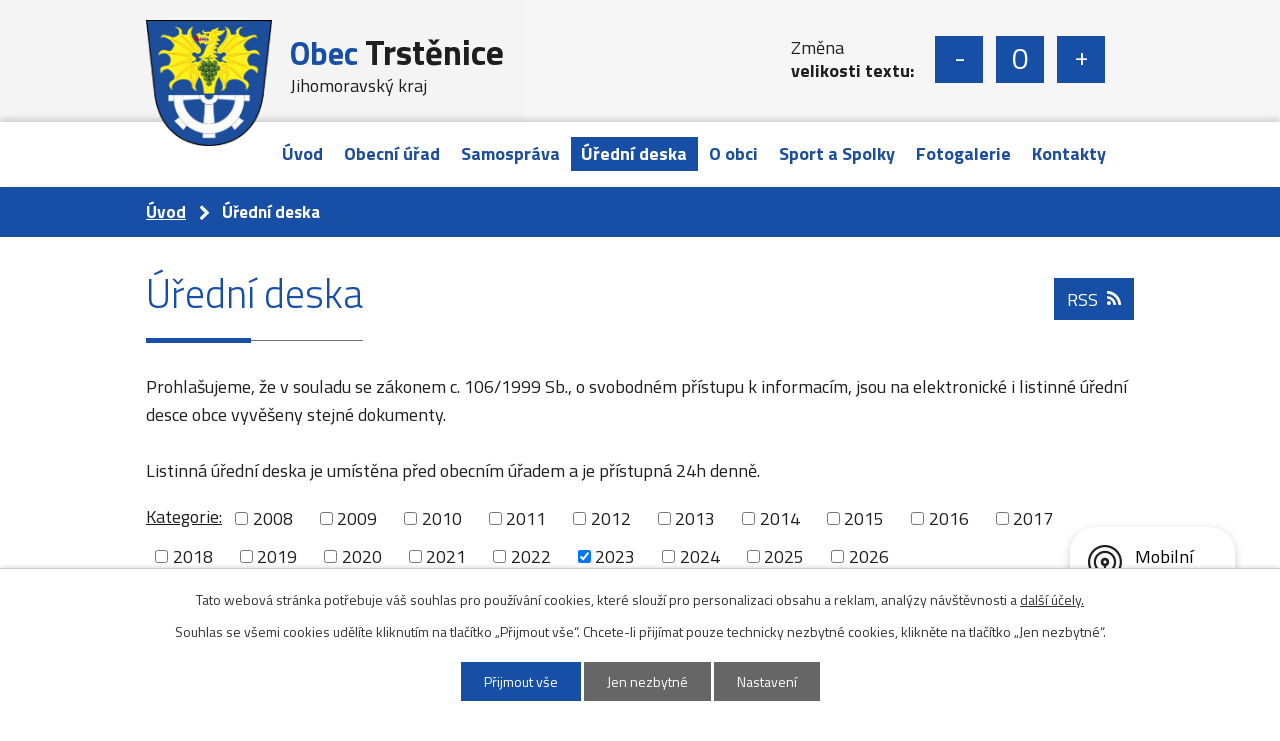

--- FILE ---
content_type: text/html; charset=utf-8
request_url: https://www.trsteniceumorkrumlova.cz/uredni-deska?multiTagsRenderer-tags=2023&noticeOverview-noticesGrid-grid-order=name%3Da%26archived%3Da%26added%3Dd&noticeOverview-noticesGrid-grid-itemsPerPage=10
body_size: 8696
content:
<!DOCTYPE html>
<html lang="cs" data-lang-system="cs">
	<head>



		<!--[if IE]><meta http-equiv="X-UA-Compatible" content="IE=EDGE"><![endif]-->
			<meta name="viewport" content="width=device-width, initial-scale=1, user-scalable=yes">
			<meta http-equiv="content-type" content="text/html; charset=utf-8" />
			<meta name="robots" content="index,follow" />
			<meta name="author" content="Antee s.r.o." />
			<meta name="description" content="Obec Trstěnice se nachází v okrese Znojmo, kraj Jihomoravský, zhruba 11 km jihozápadně od Moravského Krumlova." />
			<meta name="keywords" content="Obec Trstěnice" />
			<meta name="viewport" content="width=device-width, initial-scale=1, user-scalable=yes" />
<title>Trstěnice | Úřední deska</title>

		<link rel="stylesheet" type="text/css" href="https://cdn.antee.cz/jqueryui/1.8.20/css/smoothness/jquery-ui-1.8.20.custom.css?v=2" integrity="sha384-969tZdZyQm28oZBJc3HnOkX55bRgehf7P93uV7yHLjvpg/EMn7cdRjNDiJ3kYzs4" crossorigin="anonymous" />
		<link rel="stylesheet" type="text/css" href="/style.php?nid=VkNK&amp;ver=1768399196" />
		<link rel="stylesheet" type="text/css" href="/css/libs.css?ver=1768399900" />
		<link rel="stylesheet" type="text/css" href="https://cdn.antee.cz/genericons/genericons/genericons.css?v=2" integrity="sha384-DVVni0eBddR2RAn0f3ykZjyh97AUIRF+05QPwYfLtPTLQu3B+ocaZm/JigaX0VKc" crossorigin="anonymous" />

		<script src="/js/jquery/jquery-3.0.0.min.js" ></script>
		<script src="/js/jquery/jquery-migrate-3.1.0.min.js" ></script>
		<script src="/js/jquery/jquery-ui.min.js" ></script>
		<script src="/js/jquery/jquery.ui.touch-punch.min.js" ></script>
		<script src="/js/libs.min.js?ver=1768399900" ></script>
		<script src="/js/ipo.min.js?ver=1768399889" ></script>
			<script src="/js/locales/cs.js?ver=1768399196" ></script>

			<script src='https://www.google.com/recaptcha/api.js?hl=cs&render=explicit' ></script>

		<link href="/aktuality?action=atom" type="application/atom+xml" rel="alternate" title="Aktuality">
		<link href="/uredni-deska?action=atom" type="application/atom+xml" rel="alternate" title="Úřední deska">
		<link href="/hlaseni-rozhlasu?action=atom" type="application/atom+xml" rel="alternate" title="Hlášení rozhlasu">
		<link href="/dokumenty?action=atom" type="application/atom+xml" rel="alternate" title="Dokumenty">
		<link href="/projekty-realizovane-s-pomoci-dotacnich-titulu?action=atom" type="application/atom+xml" rel="alternate" title="Projekty realizované s pomocí dotačních titulů">
		<link href="/stripky-z-trstenice?action=atom" type="application/atom+xml" rel="alternate" title="Střípky z Trstěnice">
		<link href="/odpovedi-podle-zakona-1061999-sb?action=atom" type="application/atom+xml" rel="alternate" title="Odpovědi podle zákona 106/1999 Sb.">
<link rel="preconnect" href="https://fonts.gstatic.com/" crossorigin>
<link href="https://fonts.googleapis.com/css?family=Titillium+Web:300,400,700&amp;display=fallback&amp;subset=latin-ext" rel="stylesheet">
<link href="/image.php?nid=980&amp;oid=7556320" rel="icon" type="image/png">
<link rel="shortcut icon" href="/image.php?nid=980&amp;oid=7556320">
<script>
ipo.api.live('body', function(el) {
//posun patičky
$(el).find("#ipocopyright").insertAfter("#ipocontainer");
//posun fulltext
$(el).find(".fulltextSearchForm").appendTo(".header-fulltext");
//backlink
$(el).find(".backlink").addClass("action-button");
//posun fontsize
$(el).find(".font-enlargement").appendTo(".header-fontsize");
//změna placeholderu u vyhledávání
$('#frmfulltextForm-q').attr('placeholder','Vyhledat v textu');
});
</script>
<link rel="preload" href="/image.php?nid=980&amp;oid=7556331" as="image">
	</head>

	<body id="page1213518" class="subpage1213518"
			
			data-nid="980"
			data-lid="CZ"
			data-oid="1213518"
			data-layout-pagewidth="1024"
			
			data-slideshow-timer="3"
			
						
				
				data-layout="responsive" data-viewport_width_responsive="1024"
			>



							<div id="snippet-cookiesConfirmation-euCookiesSnp">			<div id="cookieChoiceInfo" class="cookie-choices-info template_1">
					<p>Tato webová stránka potřebuje váš souhlas pro používání cookies, které slouží pro personalizaci obsahu a reklam, analýzy návštěvnosti a 
						<a class="cookie-button more" href="https://navody.antee.cz/cookies" target="_blank">další účely.</a>
					</p>
					<p>
						Souhlas se všemi cookies udělíte kliknutím na tlačítko „Přijmout vše“. Chcete-li přijímat pouze technicky nezbytné cookies, klikněte na tlačítko „Jen nezbytné“.
					</p>
				<div class="buttons">
					<a class="cookie-button action-button ajax" id="cookieChoiceButton" rel=”nofollow” href="/uredni-deska?multiTagsRenderer-tags=2023&amp;noticeOverview-noticesGrid-grid-order=name%3Da%26archived%3Da%26added%3Dd&amp;noticeOverview-noticesGrid-grid-itemsPerPage=10&amp;do=cookiesConfirmation-acceptAll">Přijmout vše</a>
					<a class="cookie-button cookie-button--settings action-button ajax" rel=”nofollow” href="/uredni-deska?multiTagsRenderer-tags=2023&amp;noticeOverview-noticesGrid-grid-order=name%3Da%26archived%3Da%26added%3Dd&amp;noticeOverview-noticesGrid-grid-itemsPerPage=10&amp;do=cookiesConfirmation-onlyNecessary">Jen nezbytné</a>
					<a class="cookie-button cookie-button--settings action-button ajax" rel=”nofollow” href="/uredni-deska?multiTagsRenderer-tags=2023&amp;noticeOverview-noticesGrid-grid-order=name%3Da%26archived%3Da%26added%3Dd&amp;noticeOverview-noticesGrid-grid-itemsPerPage=10&amp;do=cookiesConfirmation-openSettings">Nastavení</a>
				</div>
			</div>
</div>				<div id="ipocontainer">

			<div class="menu-toggler">

				<span>Menu</span>
				<span class="genericon genericon-menu"></span>
			</div>

			<span id="back-to-top">

				<i class="fa fa-angle-up"></i>
			</span>

			<div id="ipoheader">

				<div class="header-wrapper">
	<div class="header-container flex-container layout-container">
		<a href="/" class="header-logo">
			<img src="/image.php?nid=980&amp;oid=7556331" alt="erb obce">
			<span class="header-logo_text">
				<strong>Obec <span>Trstěnice</span></strong>
				<span>Jihomoravský kraj</span>
			</span>
		</a>
		<div class="header-moduly flex-container">
			<div class="header-fontsize">
				<span class="hidden">Změna velikosti písma</span>
			</div>
			<div class="header-fulltext">
				<span class="hidden">Fulltextové vyhledávání</span>
			</div>
		</div>
	</div>
</div>

<div class="font-enlargement">
	<h4 class="newsheader">
		Změna velikosti písma
	</h4>
	<div class="newsbody">
		<a class="font-smaller" id="font-resizer-smaller">Menší<span class="font-icon"></span></a>
		<a class="font-default" id="font-resizer-default">Standardní</a>
		<a class="font-bigger" id="font-resizer-bigger">Větší<span class="font-icon"></span></a>
	</div>
</div>
<script >

	$(document).ready(function() {
		app.index.changeFontSize(
				'ipopage',
				document.getElementById('font-resizer-smaller'),
				document.getElementById('font-resizer-default'),
				document.getElementById('font-resizer-bigger')
		);
	});
</script>
			</div>

			<div id="ipotopmenuwrapper">

				<div id="ipotopmenu">
<h4 class="hiddenMenu">Horní menu</h4>
<ul class="topmenulevel1"><li class="topmenuitem1 noborder" id="ipomenu7538036"><a href="/">Úvod</a></li><li class="topmenuitem1" id="ipomenu73146"><a href="/obecni-urad">Obecní úřad</a><ul class="topmenulevel2"><li class="topmenuitem2" id="ipomenu73147"><a href="/zakladni-informace">Základní informace</a></li><li class="topmenuitem2" id="ipomenu73148"><a href="/popis-uradu">Popis úřadu</a></li><li class="topmenuitem2" id="ipomenu8650965"><a href="/povinne-zverejnovane-informace">Povinně zveřejňované informace</a></li><li class="topmenuitem2" id="ipomenu73149"><a href="/poskytovani-informaci-prijem-podani">Poskytování informací, příjem podání</a></li><li class="topmenuitem2" id="ipomenu7538140"><a href="/zverejneni-poskytnutych-informaci">Zveřejnění poskytnutých informací</a></li><li class="topmenuitem2" id="ipomenu8709596"><a href="/odpovedi-podle-zakona-1061999-sb">Odpovědi podle zákona 106/1999 Sb.</a></li><li class="topmenuitem2" id="ipomenu2354724"><a href="/registr-oznameni">Registr oznámení</a></li><li class="topmenuitem2" id="ipomenu4182370"><a href="/verejne-zakazky">Veřejné zakázky</a></li><li class="topmenuitem2" id="ipomenu7538143"><a href="/gdpr">GDPR</a></li><li class="topmenuitem2" id="ipomenu7665181"><a href="/projekty-realizovane-s-pomoci-dotacnich-titulu">Projekty realizované s pomocí dotačních titulů</a></li></ul></li><li class="topmenuitem1" id="ipomenu7538146"><a href="/samosprava">Samospráva</a><ul class="topmenulevel2"><li class="topmenuitem2" id="ipomenu7538147"><a href="/zastupitelstvo">Zastupitelstvo</a></li><li class="topmenuitem2" id="ipomenu73150"><a href="/vyhlasky-zakony-a-usneseni-zastupitelstva">Vyhlášky, zákony a usnesení zastupitelstva</a></li><li class="topmenuitem2" id="ipomenu3875824"><a href="/programy-zasedani-zastupitelstva">Programy zasedání Zastupitelstva</a></li><li class="topmenuitem2" id="ipomenu73152"><a href="/elektronicka-podatelna">Elektronická podatelna</a></li><li class="topmenuitem2" id="ipomenu5540039"><a href="/dokumenty">Dokumenty</a></li><li class="topmenuitem2" id="ipomenu6762647"><a href="/verejnopravni-smlouvy">Veřejnoprávní smlouvy obce</a></li></ul></li><li class="topmenuitem1 active" id="ipomenu1213518"><a href="/uredni-deska">Úřední deska</a></li><li class="topmenuitem1" id="ipomenu7538153"><a href="/o-obci">O obci</a><ul class="topmenulevel2"><li class="topmenuitem2" id="ipomenu74610"><a href="/obcanska-vybavenost">Občanská vybavenost</a></li><li class="topmenuitem2" id="ipomenu608162"><a href="/rekreace">Rekreace</a><ul class="topmenulevel3"><li class="topmenuitem3" id="ipomenu977539"><a href="/kemp">Kemp</a><ul class="topmenulevel4"><li class="topmenuitem4" id="ipomenu4200243"><a href="/rezervace-chata-karavan">Rezervace - chata / karavan</a></li></ul></li><li class="topmenuitem3" id="ipomenu990858"><a href="/koupaliste">Koupaliště</a></li><li class="topmenuitem3" id="ipomenu3167863"><a href="/cyklostezky-v-okoli">Cyklostezky v okolí</a></li></ul></li><li class="topmenuitem2" id="ipomenu73153"><a href="/aktuality">Aktuality</a></li><li class="topmenuitem2" id="ipomenu4185958"><a href="/hlaseni-rozhlasu">Hlášení rozhlasu</a></li><li class="topmenuitem2" id="ipomenu7665193"><a href="/stripky-z-trstenice">Střípky z Trstěnice</a></li><li class="topmenuitem2" id="ipomenu3165929"><a href="/dulezite-odkazy">Důležité odkazy</a></li><li class="topmenuitem2" id="ipomenu4182559"><a href="/trstenice-vcera-a-dnes">Trstěnice včera a dnes</a></li><li class="topmenuitem2" id="ipomenu7538154"><a href="http://zivepomezi.cz/" target="_blank">MAS Živé Pomezí</a></li><li class="topmenuitem2" id="ipomenu7533574"><a href="/covid-19">COVID-19</a></li><li class="topmenuitem2" id="ipomenu74605"><a href="/historicke-pamatky">Historické památky</a><ul class="topmenulevel3"><li class="topmenuitem3" id="ipomenu79748"><a href="/cirkevni-stavby">Církevní stavby</a></li><li class="topmenuitem3" id="ipomenu79752"><a href="/novokrtenci">Novokřtěnci</a></li></ul></li><li class="topmenuitem2" id="ipomenu74600"><a href="/historie-obce">Historie obce</a><ul class="topmenulevel3"><li class="topmenuitem3" id="ipomenu79741"><a href="/osidleni-v-praveku">Osídlení v pravěku</a></li><li class="topmenuitem3" id="ipomenu79742"><a href="/pojmenovani-obce-a-prvni-zpravy-o-ni">Pojmenování obce a první zprávy o ní</a></li><li class="topmenuitem3" id="ipomenu79743"><a href="/novokrtenci-v-trstenicich">Novokřtěnci v Trstěnicích</a></li><li class="topmenuitem3" id="ipomenu949723"><a href="/vlajka-a-znak-obce">Vlajka a znak obce</a></li></ul></li><li class="topmenuitem2" id="ipomenu8043290"><a href="/prihlaseni-k-odberu-sms">Přihlášení k odběru sms</a></li><li class="topmenuitem2" id="ipomenu8209721"><a href="/mobilni-rozhlas">Mobilní Rozhlas</a></li></ul></li><li class="topmenuitem1" id="ipomenu74608"><a href="/sport">Sport a Spolky</a><ul class="topmenulevel2"><li class="topmenuitem2" id="ipomenu74626"><a href="/fotbaliste">Fotbalisté</a></li><li class="topmenuitem2" id="ipomenu678082"><a href="/oranzove-hriste">Oranžové hřiště</a></li><li class="topmenuitem2" id="ipomenu74628"><a href="/sbor-dobrovolnych-hasicu">Sbor dobrovolných hasičů</a></li><li class="topmenuitem2" id="ipomenu74629"><a href="/myslivecke-sdruzeni">Myslivecké sdružení</a></li></ul></li><li class="topmenuitem1" id="ipomenu4182272"><a href="/fotogalerie">Fotogalerie</a></li><li class="topmenuitem1" id="ipomenu7538092"><a href="/kontakty">Kontakty</a></li></ul>
					<div class="cleartop"></div>
				</div>
			</div>
			<div id="ipomain">
				
				<div id="ipomainframe">
					<div id="ipopage">
<div id="iponavigation">
	<h5 class="hiddenMenu">Drobečková navigace</h5>
	<p>
			<a href="/">Úvod</a> <span class="separator">&gt;</span>
			<span class="currentPage">Úřední deska</span>
	</p>

</div>
						<div class="ipopagetext">
							<div class="noticeBoard view-default content with-subscribe">
								
								<h1>Úřední deska</h1>

<div id="snippet--flash"></div>
								
																	
<div class="subscribe-toolbar">
	<a href="/uredni-deska?action=atom" class="action-button tooltip" data-tooltip-content="#tooltip-content"><i class="fa fa-rss"></i> RSS</a>
	<div class="tooltip-wrapper">

		<span id="tooltip-content">Více informací naleznete <a href=/uredni-deska?action=rssGuide>zde</a>.</span>
	</div>
</div>
<hr class="cleaner">
	<div class="paragraph">
		<p>Prohlašujeme, že v souladu se zákonem c. 106/1999 Sb., o svobodném přístupu k informacím, jsou na elektronické i listinné úřední desce obce vyvěšeny stejné dokumenty.<br><br>Listinná úřední deska je umístěna před obecním úřadem a je přístupná 24h denně.</p>			</div>

					<div class="tags table-row auto type-tags">
<form action="/uredni-deska?multiTagsRenderer-tags=2023&amp;noticeOverview-noticesGrid-grid-order=name%3Da%26archived%3Da%26added%3Dd&amp;noticeOverview-noticesGrid-grid-itemsPerPage=10&amp;do=multiTagsRenderer-multiChoiceTags-submit" method="post" id="frm-multiTagsRenderer-multiChoiceTags">
			<a class="box-by-content" href="/uredni-deska?noticeOverview-noticesGrid-grid-order=name%3Da%26archived%3Da%26added%3Dd&amp;noticeOverview-noticesGrid-grid-itemsPerPage=10" title="Ukázat vše">Kategorie:</a>
<span><input type="checkbox" name="tags[]" id="frm-multiTagsRenderer-multiChoiceTagsiChoiceTags-tags-0" value="2008"><label for="frm-multiTagsRenderer-multiChoiceTagsiChoiceTags-tags-0">2008</label><br></span><span><input type="checkbox" name="tags[]" id="frm-multiTagsRenderer-multiChoiceTagsiChoiceTags-tags-1" value="2009"><label for="frm-multiTagsRenderer-multiChoiceTagsiChoiceTags-tags-1">2009</label><br></span><span><input type="checkbox" name="tags[]" id="frm-multiTagsRenderer-multiChoiceTagsiChoiceTags-tags-2" value="2010"><label for="frm-multiTagsRenderer-multiChoiceTagsiChoiceTags-tags-2">2010</label><br></span><span><input type="checkbox" name="tags[]" id="frm-multiTagsRenderer-multiChoiceTagsiChoiceTags-tags-3" value="2011"><label for="frm-multiTagsRenderer-multiChoiceTagsiChoiceTags-tags-3">2011</label><br></span><span><input type="checkbox" name="tags[]" id="frm-multiTagsRenderer-multiChoiceTagsiChoiceTags-tags-4" value="2012"><label for="frm-multiTagsRenderer-multiChoiceTagsiChoiceTags-tags-4">2012</label><br></span><span><input type="checkbox" name="tags[]" id="frm-multiTagsRenderer-multiChoiceTagsiChoiceTags-tags-5" value="2013"><label for="frm-multiTagsRenderer-multiChoiceTagsiChoiceTags-tags-5">2013</label><br></span><span><input type="checkbox" name="tags[]" id="frm-multiTagsRenderer-multiChoiceTagsiChoiceTags-tags-6" value="2014"><label for="frm-multiTagsRenderer-multiChoiceTagsiChoiceTags-tags-6">2014</label><br></span><span><input type="checkbox" name="tags[]" id="frm-multiTagsRenderer-multiChoiceTagsiChoiceTags-tags-7" value="2015"><label for="frm-multiTagsRenderer-multiChoiceTagsiChoiceTags-tags-7">2015</label><br></span><span><input type="checkbox" name="tags[]" id="frm-multiTagsRenderer-multiChoiceTagsiChoiceTags-tags-8" value="2016"><label for="frm-multiTagsRenderer-multiChoiceTagsiChoiceTags-tags-8">2016</label><br></span><span><input type="checkbox" name="tags[]" id="frm-multiTagsRenderer-multiChoiceTagsiChoiceTags-tags-9" value="2017"><label for="frm-multiTagsRenderer-multiChoiceTagsiChoiceTags-tags-9">2017</label><br></span><span><input type="checkbox" name="tags[]" id="frm-multiTagsRenderer-multiChoiceTagsiChoiceTags-tags-10" value="2018"><label for="frm-multiTagsRenderer-multiChoiceTagsiChoiceTags-tags-10">2018</label><br></span><span><input type="checkbox" name="tags[]" id="frm-multiTagsRenderer-multiChoiceTagsiChoiceTags-tags-11" value="2019"><label for="frm-multiTagsRenderer-multiChoiceTagsiChoiceTags-tags-11">2019</label><br></span><span><input type="checkbox" name="tags[]" id="frm-multiTagsRenderer-multiChoiceTagsiChoiceTags-tags-12" value="2020"><label for="frm-multiTagsRenderer-multiChoiceTagsiChoiceTags-tags-12">2020</label><br></span><span><input type="checkbox" name="tags[]" id="frm-multiTagsRenderer-multiChoiceTagsiChoiceTags-tags-13" value="2021"><label for="frm-multiTagsRenderer-multiChoiceTagsiChoiceTags-tags-13">2021</label><br></span><span><input type="checkbox" name="tags[]" id="frm-multiTagsRenderer-multiChoiceTagsiChoiceTags-tags-14" value="2022"><label for="frm-multiTagsRenderer-multiChoiceTagsiChoiceTags-tags-14">2022</label><br></span><span><input type="checkbox" name="tags[]" id="frm-multiTagsRenderer-multiChoiceTagsiChoiceTags-tags-15" checked value="2023"><label for="frm-multiTagsRenderer-multiChoiceTagsiChoiceTags-tags-15">2023</label><br></span><span><input type="checkbox" name="tags[]" id="frm-multiTagsRenderer-multiChoiceTagsiChoiceTags-tags-16" value="2024"><label for="frm-multiTagsRenderer-multiChoiceTagsiChoiceTags-tags-16">2024</label><br></span><span><input type="checkbox" name="tags[]" id="frm-multiTagsRenderer-multiChoiceTagsiChoiceTags-tags-17" value="2025"><label for="frm-multiTagsRenderer-multiChoiceTagsiChoiceTags-tags-17">2025</label><br></span><span><input type="checkbox" name="tags[]" id="frm-multiTagsRenderer-multiChoiceTagsiChoiceTags-tags-18" value="2026"><label for="frm-multiTagsRenderer-multiChoiceTagsiChoiceTags-tags-18">2026</label><br></span> <input type="submit" class="action-button" name="filter" id="frmmultiChoiceTags-filter" value="Filtrovat"> </form>
	</div>
	<script >
	$(document).ready(function() {
		$('.tags-selection select[multiple]').select2({
			placeholder: 'Vyberte štítky',
		  	width: '300px'
		});
		$('#frmmultiSelectTags-tags').change(function() {
			$('#frm-multiTagsRenderer-multiSelectTags input[type="submit"]').click();
		});
		$('#frm-multiTagsRenderer-multiChoiceTags input[type="checkbox"]').change(function() {
			$('#frm-multiTagsRenderer-multiChoiceTags input[type="submit"]').click();
		});
	})
</script>
		<hr class="cleaner">
<div id="snippet--overview">	<div id="snippet-noticeOverview-noticesGrid-grid">			<div id="snippet-noticeOverview-noticesGrid-grid-grid">

<form action="/uredni-deska?multiTagsRenderer-tags=2023&amp;noticeOverview-noticesGrid-grid-order=name%3Da%26archived%3Da%26added%3Dd&amp;noticeOverview-noticesGrid-grid-itemsPerPage=10&amp;do=noticeOverview-noticesGrid-grid-form-submit" method="post" id="frm-noticeOverview-noticesGrid-grid-form" class="datagrid">
<table class="datagrid">
	<thead>
		<tr class="header">
			<th class="active"><a href="/uredni-deska?noticeOverview-noticesGrid-grid-by=name&amp;multiTagsRenderer-tags=2023&amp;noticeOverview-noticesGrid-grid-order=name%3Da%26archived%3Da%26added%3Dd&amp;noticeOverview-noticesGrid-grid-itemsPerPage=10&amp;do=noticeOverview-noticesGrid-grid-order" class="datagrid-ajax">N&aacute;zev<span>1</span></a><span class="positioner"><a class="datagrid-ajax active" href="/uredni-deska?noticeOverview-noticesGrid-grid-by=name&amp;noticeOverview-noticesGrid-grid-dir=a&amp;multiTagsRenderer-tags=2023&amp;noticeOverview-noticesGrid-grid-order=name%3Da%26archived%3Da%26added%3Dd&amp;noticeOverview-noticesGrid-grid-itemsPerPage=10&amp;do=noticeOverview-noticesGrid-grid-order"><span class="up"></span></a><a class="datagrid-ajax" href="/uredni-deska?noticeOverview-noticesGrid-grid-by=name&amp;noticeOverview-noticesGrid-grid-dir=d&amp;multiTagsRenderer-tags=2023&amp;noticeOverview-noticesGrid-grid-order=name%3Da%26archived%3Da%26added%3Dd&amp;noticeOverview-noticesGrid-grid-itemsPerPage=10&amp;do=noticeOverview-noticesGrid-grid-order"><span class="down"></span></a></span></th>
		
			<th class="active"><a href="/uredni-deska?noticeOverview-noticesGrid-grid-by=added&amp;multiTagsRenderer-tags=2023&amp;noticeOverview-noticesGrid-grid-order=name%3Da%26archived%3Da%26added%3Dd&amp;noticeOverview-noticesGrid-grid-itemsPerPage=10&amp;do=noticeOverview-noticesGrid-grid-order" class="datagrid-ajax">Vyv&#283;&scaron;eno<span>3</span></a><span class="positioner"><a class="datagrid-ajax" href="/uredni-deska?noticeOverview-noticesGrid-grid-by=added&amp;noticeOverview-noticesGrid-grid-dir=a&amp;multiTagsRenderer-tags=2023&amp;noticeOverview-noticesGrid-grid-order=name%3Da%26archived%3Da%26added%3Dd&amp;noticeOverview-noticesGrid-grid-itemsPerPage=10&amp;do=noticeOverview-noticesGrid-grid-order"><span class="up"></span></a><a class="datagrid-ajax active" href="/uredni-deska?noticeOverview-noticesGrid-grid-by=added&amp;noticeOverview-noticesGrid-grid-dir=d&amp;multiTagsRenderer-tags=2023&amp;noticeOverview-noticesGrid-grid-order=name%3Da%26archived%3Da%26added%3Dd&amp;noticeOverview-noticesGrid-grid-itemsPerPage=10&amp;do=noticeOverview-noticesGrid-grid-order"><span class="down"></span></a></span></th>
		
			<th class="active"><a href="/uredni-deska?noticeOverview-noticesGrid-grid-by=archived&amp;multiTagsRenderer-tags=2023&amp;noticeOverview-noticesGrid-grid-order=name%3Da%26archived%3Da%26added%3Dd&amp;noticeOverview-noticesGrid-grid-itemsPerPage=10&amp;do=noticeOverview-noticesGrid-grid-order" class="datagrid-ajax">Sejmuto<span>2</span></a><span class="positioner"><a class="datagrid-ajax active" href="/uredni-deska?noticeOverview-noticesGrid-grid-by=archived&amp;noticeOverview-noticesGrid-grid-dir=a&amp;multiTagsRenderer-tags=2023&amp;noticeOverview-noticesGrid-grid-order=name%3Da%26archived%3Da%26added%3Dd&amp;noticeOverview-noticesGrid-grid-itemsPerPage=10&amp;do=noticeOverview-noticesGrid-grid-order"><span class="up"></span></a><a class="datagrid-ajax" href="/uredni-deska?noticeOverview-noticesGrid-grid-by=archived&amp;noticeOverview-noticesGrid-grid-dir=d&amp;multiTagsRenderer-tags=2023&amp;noticeOverview-noticesGrid-grid-order=name%3Da%26archived%3Da%26added%3Dd&amp;noticeOverview-noticesGrid-grid-itemsPerPage=10&amp;do=noticeOverview-noticesGrid-grid-order"><span class="down"></span></a></span></th>
		
			<th class="active"><p>Stav</p></th>
		</tr>
	
		<tr class="filters">
			<td><input type="text" size="5" name="filters[name]" id="frm-datagrid-noticeOverview-noticesGrid-grid-form-filters-name" value="" class="text"></td>
		
			<td><input type="text" size="5" name="filters[added]" id="frm-datagrid-noticeOverview-noticesGrid-grid-form-filters-added" value="" class="text"></td>
		
			<td><input type="text" size="5" name="filters[archived]" id="frm-datagrid-noticeOverview-noticesGrid-grid-form-filters-archived" value="" class="text"></td>
		
			<td><select name="filters[isArchived]" id="frm-datagrid-noticeOverview-noticesGrid-grid-form-filters-isArchived" class="select"><option value="N" selected>Aktu&aacute;ln&iacute;</option><option value="A">Archiv</option><option value="B">V&scaron;e</option></select>
			<input type="submit" name="filterSubmit" id="frm-datagrid-noticeOverview-noticesGrid-grid-form-filterSubmit" value="Filtrovat" class="button" title="Filtrovat">
		</td>
		</tr>
	</thead>

	<tfoot>
		<tr class="footer">
			<td colspan="4">  <span class="grid-info">Z&aacute;znamy 1 - 4 z 4 | Zobrazit: <select name="items" id="frm-datagrid-noticeOverview-noticesGrid-grid-form-items"><option value="10" selected>10</option><option value="20">20</option><option value="50">50</option></select><input type="submit" name="itemsSubmit" id="frm-datagrid-noticeOverview-noticesGrid-grid-form-itemsSubmit" value="Zm&#283;nit" title="Zm&#283;nit"></span></td>
		</tr>
	</tfoot>

	<tbody>
		<tr>
			<td><a href="/uredni-deska?action=detail&amp;id=728">Odpov&#283;&#271; - 106/1999 Sb. <span class="tooltip fa fa-file-o" title="1 p&#345;&iacute;loha"></span></a></td>
		
			<td><a href="/uredni-deska?action=detail&amp;id=728">19. 4. 2023</a></td>
		
			<td></td>
		
			<td><a href="/uredni-deska?action=detail&amp;id=728">Aktu&aacute;ln&iacute;</a></td>
		</tr>
	
		<tr class="even">
			<td><a href="/uredni-deska?action=detail&amp;id=725">Odpov&#283;&#271; na &#382;&aacute;dost o informaci <span class="tooltip fa fa-file-o" title="1 p&#345;&iacute;loha"></span></a></td>
		
			<td><a href="/uredni-deska?action=detail&amp;id=725">4. 4. 2023</a></td>
		
			<td></td>
		
			<td><a href="/uredni-deska?action=detail&amp;id=725">Aktu&aacute;ln&iacute;</a></td>
		</tr>
	
		<tr>
			<td><a href="/uredni-deska?action=detail&amp;id=718">Odpov&#283;&#271; na &#382;&aacute;dost o informaci <span class="tooltip fa fa-file-o" title="1 p&#345;&iacute;loha"></span></a></td>
		
			<td><a href="/uredni-deska?action=detail&amp;id=718">20. 1. 2022</a></td>
		
			<td></td>
		
			<td><a href="/uredni-deska?action=detail&amp;id=718">Aktu&aacute;ln&iacute;</a></td>
		</tr>
	
		<tr class="even">
			<td><a href="/uredni-deska?action=detail&amp;id=717">V&yacute;ro&#269;n&iacute; zpr&aacute;va <span class="tooltip fa fa-file-o" title="1 p&#345;&iacute;loha"></span></a></td>
		
			<td><a href="/uredni-deska?action=detail&amp;id=717">3. 2. 2023</a></td>
		
			<td></td>
		
			<td><a href="/uredni-deska?action=detail&amp;id=717">Aktu&aacute;ln&iacute;</a></td>
		</tr>
	</tbody>
</table>
</form>

</div>		<hr class="cleaner">
	</div><div class="last-updated">Naposledy změněno: včera v 14:59</div>
</div>
	<div class="paragraph">
					</div>
															</div>
						</div>
					</div>


					

					

					<div class="hrclear"></div>
					<div id="ipocopyright">
<div class="copyright">
	<div class="linky-wrapper">
	<div class="linky-container flex-container layout-container">
		<a href="https://www.kr-jihomoravsky.cz/" target="_blank" rel="noopener noreferrer"><img src="/image.php?nid=980&amp;oid=7556315" alt="Jihomoravský kraj"></a>
		<a href="https://www.portal.gov.cz/index/" target="_blank" rel="noopener noreferrer"><img src="/image.php?nid=980&amp;oid=7556316" alt="Portál veřejné správy"></a>
		<a href="https://www.ochranaobyvatel.cz/" target="_blank" rel="noopener noreferrer"><img src="/image.php?nid=980&amp;oid=7556317" alt="Ochrana obyvatel"></a>
		<a href="https://www.czechpoint.cz/public/" target="_blank" rel="noopener noreferrer"><img src="/image.php?nid=980&amp;oid=7556314" alt="Czech point"></a>
		<a href="http://krizport.firebrno.cz/" target="_blank" rel="noopener noreferrer"><img src="/image.php?nid=980&amp;oid=7556313" alt="Krizport"></a>
		<a href="https://idos.idnes.cz/vlakyautobusymhdvse/spojeni/" target="_blank" rel="noopener noreferrer"><img src="/image.php?nid=980&amp;oid=7556326" alt="idos"></a>
		<a href="https://www.krizport.cz/rady/chytre-blondynky-radi" target="_blank" rel="noopener noreferrer"><img src="/image.php?nid=980&amp;oid=8553825" alt="Chytré blondýny radí"></a>
	</div>
</div>
<div class="footer-wrapper">
	<div class="footer-container flex-container layout-container">
		<div class="footer-kontakt flex-container">
			<h2>
				Obec <span>Trstěnice</span>
			</h2>
			<div>
				<h3>Adresa</h3>
				<p>
					Trstěnice 122,<br>
					671 71 Trstěnice
				</p>
			</div>
			<div>
				<h3>Kontakt</h3>
				<p>
					<strong>Telefon:</strong><br>
					<a href="tel:+420515339171">+420 515 339 171</a><br>
					<strong>E-mail:</strong><br>
					<a href="mailto:trstenice@tiscali.cz">trstenice@tiscali.cz</a>
				</p>
			</div>
			<div>
				<h3>Úřední hodiny</h3>
				<p>
					<strong>Pondělí a středa:</strong><br>
					<span>7:00 - 12:00 </span>|<span> 12:45 - 17:00</span><br>
				</p>
			</div>
		</div>
		<a href="https://goo.gl/maps/iJxUgRrRZc3mJQAp7" target="_blank" rel="noopener noreferrer" class="footer-mapa">
			<span>Zobrazit obec na mapě</span>
		</a>
	</div>
</div>
<div class="row antee">
	<div class="layout-container">
		© 2026 Trstěnice, <a href="mailto:trstenice@tiscali.cz">Kontaktovat webmastera</a>, <span id="links"><a href="/mapa-stranek">Mapa stránek</a>, <a href="/prohlaseni-o-pristupnosti">Prohlášení o přístupnosti</a></span><br>ANTEE s.r.o. - <a href="https://www.antee.cz" rel="nofollow">Tvorba webových stránek</a>, Redakční systém IPO
	</div>
</div>
</div>
					</div>
					<div id="ipostatistics">
<script >
	var _paq = _paq || [];
	_paq.push(['disableCookies']);
	_paq.push(['trackPageView']);
	_paq.push(['enableLinkTracking']);
	(function() {
		var u="https://matomo.antee.cz/";
		_paq.push(['setTrackerUrl', u+'piwik.php']);
		_paq.push(['setSiteId', 3058]);
		var d=document, g=d.createElement('script'), s=d.getElementsByTagName('script')[0];
		g.defer=true; g.async=true; g.src=u+'piwik.js'; s.parentNode.insertBefore(g,s);
	})();
</script>
<script >
	$(document).ready(function() {
		$('a[href^="mailto"]').on("click", function(){
			_paq.push(['setCustomVariable', 1, 'Click mailto','Email='+this.href.replace(/^mailto:/i,'') + ' /Page = ' +  location.href,'page']);
			_paq.push(['trackGoal', null]);
			_paq.push(['trackPageView']);
		});

		$('a[href^="tel"]').on("click", function(){
			_paq.push(['setCustomVariable', 1, 'Click telefon','Telefon='+this.href.replace(/^tel:/i,'') + ' /Page = ' +  location.href,'page']);
			_paq.push(['trackPageView']);
		});
	});
</script>
					</div>

					<div id="ipofooter">
						<div class="rozhlas-banner-container"><a class="rozhlas-banner__icon animated pulse" title="Zobrazit mobilní rozhlas" href="#"> <img src="/img/mobilni-rozhlas/banner_icon.png" alt="logo"> <span class="rozhlas-title">Mobilní <br>Rozhlas</span> <span class="rozhlas-subtitle">Novinky z úřadu přímo do vašeho telefonu</span> </a>
	<div class="rozhlas-banner">
		<div class="rozhlas-banner__close"><a title="zavřít"><img src="/img/mobilni-rozhlas/banner_close-icon.svg" alt="zavřít"></a></div>
		<div class="rozhlas-banner__logo"><a title="Mobilní rozhlas" href="https://www.mobilnirozhlas.cz/" target="_blank" rel="noopener noreferrer"> <img src="/img/mobilni-rozhlas/banner_mr_logo-dark.svg" alt="mobilní rozhlas"> </a></div>
		<div class="rozhlas-banner__text"><span>Důležité informace ze samosprávy <br>přímo do telefonu</span></div>
		<div class="rozhlas-banner__image"><img src="/img/mobilni-rozhlas/banner_foto.png" alt="foto aplikace"></div>
		<div class="rozhlas-banner__cta"><a class="rozhlas-banner-btn rozhlas-banner-btn--telefon" title="Odebírat" href="https://trsteniceumorkrumlova.mobilnirozhlas.cz/registrace" target="_blank" rel="noopener noreferrer"> Odebírat zprávy do telefonu </a> <a class="rozhlas-banner-btn rozhlas-banner-btn--nastenka" title="Nástěnka" href="https://trsteniceumorkrumlova.mobilnirozhlas.cz/" target="_blank" rel="noopener noreferrer"> Zobrazit nástěnku </a> <a class="rozhlas-banner-btn rozhlas-banner-btn--app" title="Aplikace" href="/mobilni-rozhlas"> Stáhnout mobilní aplikaci </a></div>
	</div>
</div>
<script>// <![CDATA[
	ipo.api.live('.rozhlas-banner-container', function(el) {
		$('.rozhlas-banner__icon').click(function(e) {
			$(el).toggleClass('open')
			if ($(el).hasClass('open')) {
				$('.rozhlas-banner').css('display', 'block')
			} else {
				$(el).removeClass('open')
				$('.rozhlas-banner').css('display', 'none')
			}
			e.preventDefault()
		})
		$('.rozhlas-banner__close a').click(function(e) {
			$(el).removeClass('open')
			$(el).find('.rozhlas-banner').css('display', 'none')
		})
	})
	// ]]></script>
					</div>
				</div>
			</div>
		</div>
	</body>
</html>
